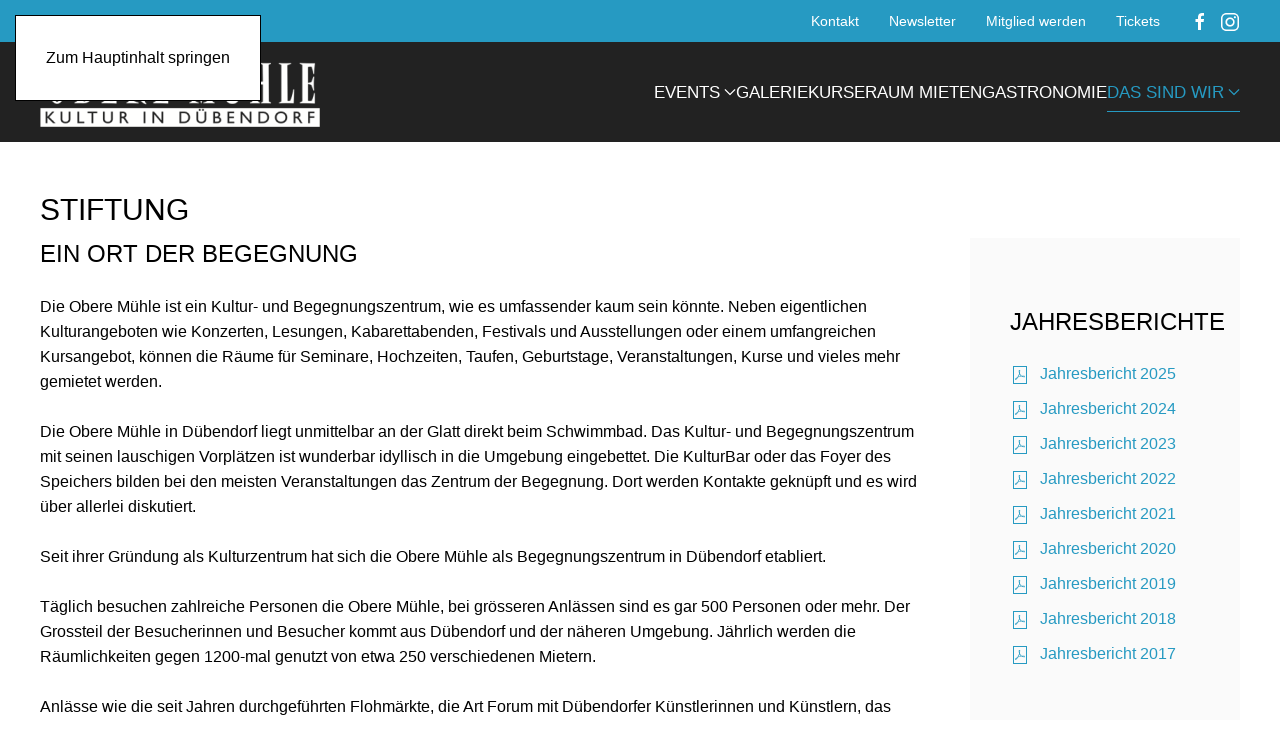

--- FILE ---
content_type: text/html; charset=utf-8
request_url: https://oberemuehle.ch/das-sind-wir/stiftung
body_size: 9306
content:
<!DOCTYPE html>
<html lang="de-de" dir="ltr">
    <head>
        <meta name="viewport" content="width=device-width, initial-scale=1">
        <link rel="icon" href="/images/favicon.png" sizes="any">
                <link rel="apple-touch-icon" href="/images/apple-touch-icon.png">
        <meta charset="utf-8">
	<meta name="author" content="Webuniverse">
	<meta name="description" content="Die Obere Mühle ist ein Kultur- und Begegnungszentrum. Neben eigentlichen Kulturangeboten wie Konzerten, Lesungen, Kabarettabenden und Ausstellungen oder einem umfangreichen Kursangebot.">
	<meta name="generator" content="Joomla! - Open Source Content Management">
	<title>Die Obere Mühle ist ein Kultur- und Begegnungszentrum</title>
<link href="/media/vendor/joomla-custom-elements/css/joomla-alert.min.css?0.4.1" rel="stylesheet">
	<link href="/media/system/css/joomla-fontawesome.min.css?4.5.32" rel="preload" as="style" onload="this.onload=null;this.rel='stylesheet'">
	<link href="/templates/yootheme_universe/css/theme.9.css?1764946806" rel="stylesheet">
	<link href="/templates/yootheme_universe/css/custom.css?4.5.32" rel="stylesheet">
	<link href="https://oberemuehle.ch/plugins/system/djflipbookyootheme/yootheme/modules/flipbook/assets/css/dflip.min.css" rel="stylesheet">
	<link href="https://oberemuehle.ch/plugins/system/djflipbookyootheme/yootheme/modules/flipbook/assets/css/themify-icons.min.css" rel="stylesheet">
<script src="/media/vendor/jquery/js/jquery.min.js?3.7.1"></script>
	<script src="/media/legacy/js/jquery-noconflict.min.js?504da4"></script>
	<script type="application/json" class="joomla-script-options new">{"joomla.jtext":{"PLG_SYSTEM_DJFLIPBOOK_TOGGLESOUND":"\"Ton ein-\/ausschalten\",","PLG_SYSTEM_DJFLIPBOOK_TOGGLETHUMBNAILS":"\"Miniaturen umschalten\",","PLG_SYSTEM_DJFLIPBOOK_TOGGLEOUTLINE":"\"Umriss\/Lesezeichen umschalten\",","PLG_SYSTEM_DJFLIPBOOK_PREVIOUSPAGE":"\"Vorherige Seite\",","PLG_SYSTEM_DJFLIPBOOK_NEXTPAGE":"\"Nächste Seite\",","PLG_SYSTEM_DJFLIPBOOK_TOGGLEFULLSCREEN":"\"Vollbild umschalten\",","PLG_SYSTEM_DJFLIPBOOK_ZOOMIN":"\"Vergrößern\",","PLG_SYSTEM_DJFLIPBOOK_ZOOMOUT":"\"Verkleinern\",","PLG_SYSTEM_DJFLIPBOOK_TOGGLEHELP":"\"Hilfe umschalten\",","PLG_SYSTEM_DJFLIPBOOK_SINGLEPAGEMODE":"\"Einzelne Seite\",","PLG_SYSTEM_DJFLIPBOOK_DOUBLEPAGEMODE":"\"Doppelseite\",","PLG_SYSTEM_DJFLIPBOOK_DOWNLOADPDFFILE":"\"PDF-Datei herunterladen\",","PLG_SYSTEM_DJFLIPBOOK_GOTOFIRSTPAGE":"\"Zur ersten Seite gehen\",","PLG_SYSTEM_DJFLIPBOOK_GOTOLASTPAGE":"\"Zur letzten Seite gehen\",","PLG_SYSTEM_DJFLIPBOOK_PLAY":"\"Automatische Wiedergabe starten\",","PLG_SYSTEM_DJFLIPBOOK_PAUSE":"\"Automatische Wiedergabe pausieren\",","PLG_SYSTEM_DJFLIPBOOK_SHARE":"\"Teilen\",","PLG_SYSTEM_DJFLIPBOOK_MAILSUBJECT":"\"Ich wollte, dass du dieses FlipBook siehst\",","PLG_SYSTEM_DJFLIPBOOK_MAILBODY":"\"Schau dir diese Seite an {{url}}\",","PLG_SYSTEM_DJFLIPBOOK_LOADING":"Wird geladen","ERROR":"Fehler","MESSAGE":"Nachricht","NOTICE":"Hinweis","WARNING":"Warnung","JCLOSE":"Schließen","JOK":"OK","JOPEN":"Öffnen"},"system.paths":{"root":"","rootFull":"https:\/\/oberemuehle.ch\/","base":"","baseFull":"https:\/\/oberemuehle.ch\/"},"csrf.token":"4ad2d54654fc607adeb869d3a6ae9d07"}</script>
	<script src="/media/system/js/core.min.js?a3d8f8"></script>
	<script src="/media/vendor/webcomponentsjs/js/webcomponents-bundle.min.js?2.8.0" nomodule defer></script>
	<script src="/media/system/js/joomla-hidden-mail.min.js?80d9c7" type="module"></script>
	<script src="/media/system/js/messages.min.js?9a4811" type="module"></script>
	<script src="/templates/yootheme/vendor/assets/uikit/dist/js/uikit.min.js?4.5.32"></script>
	<script src="/templates/yootheme/vendor/assets/uikit/dist/js/uikit-icons-district.min.js?4.5.32"></script>
	<script src="/templates/yootheme/js/theme.js?4.5.32"></script>
	<script src="/plugins/system/djflipbookyootheme/yootheme/modules/flipbook/assets/js/dflip.min.js?4.5.32" defer></script>
	<script>(function(w,d,s,l,i){w[l]=w[l]||[];w[l].push({'gtm.start':
new Date().getTime(),event:'gtm.js'});var f=d.getElementsByTagName(s)[0],
j=d.createElement(s),dl=l!='dataLayer'?'&l='+l:'';j.async=true;j.src=
'https://www.googletagmanager.com/gtm.js?id='+i+dl;f.parentNode.insertBefore(j,f);
})(window,document,'script','dataLayer','DC-11077290');</script>
	<script type="application/ld+json">{"@context":"https://schema.org","@graph":[{"@type":"Organization","@id":"https://oberemuehle.ch/#/schema/Organization/base","name":"Obere Mühle | Kultur in Dübendorf","url":"https://oberemuehle.ch/"},{"@type":"WebSite","@id":"https://oberemuehle.ch/#/schema/WebSite/base","url":"https://oberemuehle.ch/","name":"Obere Mühle | Kultur in Dübendorf","publisher":{"@id":"https://oberemuehle.ch/#/schema/Organization/base"}},{"@type":"WebPage","@id":"https://oberemuehle.ch/#/schema/WebPage/base","url":"https://oberemuehle.ch/das-sind-wir/stiftung","name":"Die Obere Mühle ist ein Kultur- und Begegnungszentrum","description":"Die Obere Mühle ist ein Kultur- und Begegnungszentrum. Neben eigentlichen Kulturangeboten wie Konzerten, Lesungen, Kabarettabenden und Ausstellungen oder einem umfangreichen Kursangebot.","isPartOf":{"@id":"https://oberemuehle.ch/#/schema/WebSite/base"},"about":{"@id":"https://oberemuehle.ch/#/schema/Organization/base"},"inLanguage":"de-DE"},{"@type":"Article","@id":"https://oberemuehle.ch/#/schema/com_content/article/12","name":"Stiftung","headline":"Stiftung","inLanguage":"de-DE","isPartOf":{"@id":"https://oberemuehle.ch/#/schema/WebPage/base"}}]}</script>
	<script>window.yootheme ||= {}; var $theme = yootheme.theme = {"i18n":{"close":{"label":"Schlie\u00dfen"},"totop":{"label":"Zur\u00fcck nach oben"},"marker":{"label":"\u00d6ffnen"},"navbarToggleIcon":{"label":"Men\u00fc \u00f6ffnen"},"paginationPrevious":{"label":"Vorherige Seite"},"paginationNext":{"label":"N\u00e4chste Seite"},"searchIcon":{"toggle":"Suche \u00f6ffnen","submit":"Suche ausf\u00fchren"},"slider":{"next":"N\u00e4chste Folie","previous":"Vorherige Folie","slideX":"Folie %s","slideLabel":"%s von %s"},"slideshow":{"next":"N\u00e4chste Folie","previous":"Vorherige Folie","slideX":"Folie %s","slideLabel":"%s von %s"},"lightboxPanel":{"next":"N\u00e4chste Folie","previous":"Vorherige Folie","slideLabel":"%s von %s","close":"Schlie\u00dfen"}}};</script>

    </head>
    <body class=""><!-- Google Tag Manager (noscript) -->
<noscript><iframe src="https://www.googletagmanager.com/ns.html?id=DC-11077290"
height="0" width="0" style="display:none;visibility:hidden"></iframe></noscript>
<!-- End Google Tag Manager (noscript) -->


        <div class="uk-hidden-visually uk-notification uk-notification-top-left uk-width-auto">
            <div class="uk-notification-message">
                <a href="#tm-main" class="uk-link-reset">Zum Hauptinhalt springen</a>
            </div>
        </div>

        
        
        <div class="tm-page">

                        


<header class="tm-header-mobile uk-hidden@m">


        <div uk-sticky cls-active="uk-navbar-sticky" sel-target=".uk-navbar-container">
    
        <div class="uk-navbar-container">

            <div class="uk-container uk-container-expand">
                <nav class="uk-navbar" uk-navbar="{&quot;align&quot;:&quot;left&quot;,&quot;container&quot;:&quot;.tm-header-mobile &gt; [uk-sticky]&quot;,&quot;boundary&quot;:&quot;.tm-header-mobile .uk-navbar-container&quot;}">

                    
                                        <div class="uk-navbar-center">

                                                    <a href="https://oberemuehle.ch/" aria-label="Zurück zur Startseite" class="uk-logo uk-navbar-item">
    <img alt="Obere Mühle, Kultur in Dübendorf" loading="eager" src="/templates/yootheme/cache/94/obere-muehle_logo-94c91855.png" srcset="/templates/yootheme/cache/94/obere-muehle_logo-94c91855.png 200w, /templates/yootheme/cache/98/obere-muehle_logo-983bb1b9.png 399w, /templates/yootheme/cache/4b/obere-muehle_logo-4bb0a6c2.png 400w" sizes="(min-width: 200px) 200px" width="200" height="50"></a>
                        
                        
                    </div>
                    
                                        <div class="uk-navbar-right">

                        
                                                    <a uk-toggle href="#tm-dialog-mobile" class="uk-navbar-toggle">

        
        <div uk-navbar-toggle-icon></div>

        
    </a>
                        
                    </div>
                    
                </nav>
            </div>

        </div>

        </div>
    



    
        <div id="tm-dialog-mobile" class="uk-modal uk-modal-full" uk-modal>
        <div class="uk-modal-dialog uk-flex">

                        <button class="uk-modal-close-full uk-close-large" type="button" uk-close uk-toggle="cls: uk-modal-close-full uk-close-large uk-modal-close-default; mode: media; media: @s"></button>
            
            <div class="uk-modal-body uk-padding-large uk-margin-auto uk-flex uk-flex-column uk-box-sizing-content uk-width-auto@s" uk-height-viewport uk-toggle="{&quot;cls&quot;:&quot;uk-padding-large&quot;,&quot;mode&quot;:&quot;media&quot;,&quot;media&quot;:&quot;@s&quot;}">

                                <div class="uk-margin-auto-vertical">
                    
<div class="uk-grid uk-child-width-1-1" uk-grid>    <div>
<div class="uk-panel" id="module-menu-dialog-mobile">

    
    
<ul class="uk-nav uk-nav-primary uk-nav-">
    
	<li class="item-107 uk-parent"><a href="/events">Events</a>
	<ul class="uk-nav-sub">

		<li class="item-319"><a href="/events/kleinkunst-festival">16. Kleinkunst-Festival Chrüz &amp; Quär</a></li>
		<li class="item-996"><a href="/events/ausstellungen-vernissagen">Ausstellungen / Vernissagen</a></li>
		<li class="item-291"><a href="/events/comedy-kabarett">Comedy &amp; Kabarett</a></li>
		<li class="item-1198"><a href="/events/gwunderland">Gwunderland</a></li>
		<li class="item-289"><a href="/events/kinderveranstaltungen">Kinderveranstaltungen</a></li>
		<li class="item-174"><a href="/events/konzerte">Konzerte</a></li>
		<li class="item-292"><a href="/events/lesungen">Lesungen</a></li>
		<li class="item-290"><a href="/events/markt">Märkte</a></li>
		<li class="item-1016"><a href="/events/noches-ole">Noches Olé</a></li>
		<li class="item-997"><a href="/events/servus-griass-di">Servus, griaß di! </a></li>
		<li class="item-1050"><a href="/events/sonstiges">Sonstiges</a></li>
		<li class="item-257"><a href="/events/theater-buehne">Theater &amp; Bühne</a></li></ul></li>
	<li class="item-475"><a href="/galerie">Galerie</a></li>
	<li class="item-109"><a href="/kurse">Kurse</a></li>
	<li class="item-843"><a href="/raum-mieten">Raum mieten</a></li>
	<li class="item-111"><a href="https://www.dns-gastro.ch/" target="_blank">Gastronomie</a></li>
	<li class="item-112 uk-active uk-parent"><a href="/das-sind-wir">Das sind wir</a>
	<ul class="uk-nav-sub">

		<li class="item-118"><a href="/das-sind-wir">Team</a></li>
		<li class="item-113"><a href="/das-sind-wir/geschichte">Geschichte</a></li>
		<li class="item-122"><a href="/das-sind-wir/sponsoren-partner">Sponsoren &amp; Partner</a></li>
		<li class="item-998"><a href="/das-sind-wir/fotogalerie">Fotogalerie</a></li>
		<li class="item-119 uk-active"><a href="/das-sind-wir/stiftung">Stiftung</a></li>
		<li class="item-120"><a href="/das-sind-wir/verein-stifoe">Verein (StiFö)</a></li>
		<li class="item-121"><a href="/das-sind-wir/medien">Medien</a></li>
		<li class="item-999"><a href="/das-sind-wir/tutorials">Tutorials</a></li></ul></li></ul>

</div>
</div>    <div>
<div class="uk-panel" id="module-111">

    
    
<ul class="uk-nav uk-nav-default">
    
	<li class="item-115"><a href="/kontakt" class="heart">Kontakt</a></li>
	<li class="item-116"><a href="/newsletter/frontusers/profile">Newsletter</a></li>
	<li class="item-117"><a href="/mitglied-werden">Mitglied werden</a></li>
	<li class="item-114"><a href="https://eventfrog.ch/de/events.html?searchTerm=%22obere+m%C3%BChle%22" target="_blank">Tickets</a></li></ul>

</div>
</div>    <div>
<div class="uk-panel" id="module-tm-4">

    
    <ul class="uk-grid uk-flex-inline uk-flex-middle uk-flex-nowrap uk-grid-small">                    <li><a href="https://www.facebook.com/ObereMuehleDuebendorf/" class="uk-preserve-width uk-icon-button" rel="noreferrer" target="_blank"><span uk-icon="icon: facebook;"></span></a></li>
                    <li><a href="https://www.instagram.com/oberemuehle/" class="uk-preserve-width uk-icon-button" rel="noreferrer" target="_blank"><span uk-icon="icon: instagram;"></span></a></li>
            </ul>
</div>
</div></div>
                </div>
                
                
            </div>

        </div>
    </div>
    
    

</header>


<div class="tm-toolbar tm-toolbar-default uk-visible@m">
    <div class="uk-container uk-flex uk-flex-middle">

        
                <div class="uk-margin-auto-left">
            <div class="uk-grid-medium uk-child-width-auto uk-flex-middle" uk-grid="margin: uk-margin-small-top">
                <div>
<div class="uk-panel" id="module-1">

    
    
<ul class="uk-subnav" uk-dropnav="{&quot;boundary&quot;:&quot;false&quot;,&quot;container&quot;:&quot;body&quot;}">
    
	<li class="item-115"><a href="/kontakt" class="heart">Kontakt</a></li>
	<li class="item-116"><a href="/newsletter/frontusers/profile">Newsletter</a></li>
	<li class="item-117"><a href="/mitglied-werden">Mitglied werden</a></li>
	<li class="item-114"><a href="https://eventfrog.ch/de/events.html?searchTerm=%22obere+m%C3%BChle%22" target="_blank">Tickets</a></li></ul>

</div>
</div><div>
<div class="uk-panel" id="module-tm-3">

    
    <ul class="uk-grid uk-flex-inline uk-flex-middle uk-flex-nowrap uk-grid-small">                    <li><a href="https://www.facebook.com/ObereMuehleDuebendorf/" class="uk-preserve-width uk-icon-link" rel="noreferrer" target="_blank"><span uk-icon="icon: facebook;"></span></a></li>
                    <li><a href="https://www.instagram.com/oberemuehle/" class="uk-preserve-width uk-icon-link" rel="noreferrer" target="_blank"><span uk-icon="icon: instagram;"></span></a></li>
            </ul>
</div>
</div>
            </div>
        </div>
        
    </div>
</div>

<header class="tm-header uk-visible@m">



        <div uk-sticky media="@m" cls-active="uk-navbar-sticky" sel-target=".uk-navbar-container">
    
        <div class="uk-navbar-container">

            <div class="uk-container">
                <nav class="uk-navbar" uk-navbar="{&quot;align&quot;:&quot;left&quot;,&quot;container&quot;:&quot;.tm-header &gt; [uk-sticky]&quot;,&quot;boundary&quot;:&quot;.tm-header .uk-navbar-container&quot;}">

                                        <div class="uk-navbar-left ">

                                                    <a href="https://oberemuehle.ch/" aria-label="Zurück zur Startseite" class="uk-logo uk-navbar-item">
    <img alt="Obere Mühle, Kultur in Dübendorf" loading="eager" src="/templates/yootheme/cache/75/obere-muehle_logo-75a7dcf8.png" srcset="/templates/yootheme/cache/75/obere-muehle_logo-75a7dcf8.png 280w, /templates/yootheme/cache/98/obere-muehle_logo-983bb1b9.png 399w, /templates/yootheme/cache/4b/obere-muehle_logo-4bb0a6c2.png 400w" sizes="(min-width: 280px) 280px" width="280" height="70"></a>
                        
                        
                        
                    </div>
                    
                    
                                        <div class="uk-navbar-right">

                                                    
<ul class="uk-navbar-nav">
    
	<li class="item-107 uk-parent"><a href="/events">Events <span uk-navbar-parent-icon></span></a>
	<div class="uk-drop uk-navbar-dropdown"><div><ul class="uk-nav uk-navbar-dropdown-nav">

		<li class="item-319"><a href="/events/kleinkunst-festival">16. Kleinkunst-Festival Chrüz &amp; Quär</a></li>
		<li class="item-996"><a href="/events/ausstellungen-vernissagen">Ausstellungen / Vernissagen</a></li>
		<li class="item-291"><a href="/events/comedy-kabarett">Comedy &amp; Kabarett</a></li>
		<li class="item-1198"><a href="/events/gwunderland">Gwunderland</a></li>
		<li class="item-289"><a href="/events/kinderveranstaltungen">Kinderveranstaltungen</a></li>
		<li class="item-174"><a href="/events/konzerte">Konzerte</a></li>
		<li class="item-292"><a href="/events/lesungen">Lesungen</a></li>
		<li class="item-290"><a href="/events/markt">Märkte</a></li>
		<li class="item-1016"><a href="/events/noches-ole">Noches Olé</a></li>
		<li class="item-997"><a href="/events/servus-griass-di">Servus, griaß di! </a></li>
		<li class="item-1050"><a href="/events/sonstiges">Sonstiges</a></li>
		<li class="item-257"><a href="/events/theater-buehne">Theater &amp; Bühne</a></li></ul></div></div></li>
	<li class="item-475"><a href="/galerie">Galerie</a></li>
	<li class="item-109"><a href="/kurse">Kurse</a></li>
	<li class="item-843"><a href="/raum-mieten">Raum mieten</a></li>
	<li class="item-111"><a href="https://www.dns-gastro.ch/" target="_blank">Gastronomie</a></li>
	<li class="item-112 uk-active uk-parent"><a href="/das-sind-wir">Das sind wir <span uk-navbar-parent-icon></span></a>
	<div class="uk-drop uk-navbar-dropdown"><div><ul class="uk-nav uk-navbar-dropdown-nav">

		<li class="item-118"><a href="/das-sind-wir">Team</a></li>
		<li class="item-113"><a href="/das-sind-wir/geschichte">Geschichte</a></li>
		<li class="item-122"><a href="/das-sind-wir/sponsoren-partner">Sponsoren &amp; Partner</a></li>
		<li class="item-998"><a href="/das-sind-wir/fotogalerie">Fotogalerie</a></li>
		<li class="item-119 uk-active"><a href="/das-sind-wir/stiftung">Stiftung</a></li>
		<li class="item-120"><a href="/das-sind-wir/verein-stifoe">Verein (StiFö)</a></li>
		<li class="item-121"><a href="/das-sind-wir/medien">Medien</a></li>
		<li class="item-999"><a href="/das-sind-wir/tutorials">Tutorials</a></li></ul></div></div></li></ul>

                        
                                                    
                        
                    </div>
                    
                </nav>
            </div>

        </div>

        </div>
    







</header>

            
            

            <main id="tm-main" >

                
                <div id="system-message-container" aria-live="polite"></div>

                <!-- Builder #page -->
<div class="uk-section-default uk-section">
    
        
        
        
            
                                <div class="uk-container uk-container-large">                
                    <div class="uk-grid tm-grid-expand uk-child-width-1-1 uk-grid-margin">
<div class="uk-width-1-1@m">
    
        
            
            
            
                
                    
<h1>        Stiftung    </h1>
                
            
        
    
</div></div><div class="uk-grid tm-grid-expand uk-margin-small" uk-grid>
<div class="uk-width-3-4@m">
    
        
            
            
            
                
                    <div class="uk-panel uk-margin"><h2>Ein Ort der Begegnung</h2>
<p class="p1"><span class="s1">Die Obere Mühle ist ein Kultur- und Begegnungszentrum, wie es umfassender kaum sein könnte. Neben eigentlichen Kulturangeboten wie Konzerten, Lesungen, Kabarettabenden, Festivals und Ausstellungen oder einem umfangreichen Kursangebot, können die Räume für Seminare, Hochzeiten, Taufen, Geburtstage, Veranstaltungen, Kurse und vieles mehr gemietet werden.</span><span class="s2"><br /><br /></span><span class="s1">Die Obere Mühle in Dübendorf liegt unmittelbar an der Glatt direkt beim Schwimmbad. Das Kultur- und Begegnungszentrum mit seinen lauschigen Vorplätzen ist wunderbar idyllisch in die Umgebung eingebettet. Die KulturBar oder das Foyer des Speichers bilden bei den meisten Veranstaltungen das Zentrum der Begegnung. Dort werden Kontakte geknüpft und es wird über allerlei diskutiert. </span><span class="s2"><br /><br /></span><span class="s1">Seit ihrer Gründung als Kulturzentrum hat sich die Obere Mühle als Begegnungszentrum in Dübendorf etabliert. </span><span class="s2"><br /><br /></span><span class="s1">Täglich besuchen zahlreiche Personen die Obere Mühle, bei grösseren Anlässen sind es gar 500 Personen oder mehr. Der Grossteil der Besucherinnen und Besucher kommt aus Dübendorf und der näheren Umgebung. Jährlich werden die Räumlichkeiten gegen </span><span class="s3">1200-mal </span><span class="s1">genutzt von etwa </span><span class="s3">250 </span><span class="s1">verschiedenen Mietern. </span><span class="s2"><br /><br /></span><span class="s1">Anlässe wie die seit Jahren durchgeführten Flohmärkte, die Art Forum mit Dübendorfer Künstlerinnen und Künstlern, das Kleinkunst-Festival Chrüz &amp; Quär, das spanische Festival Noches Olé, das österreichische Format „Servus, Griass Di“, die Dreikönigsfeier, die Kunsthandwerk-Ausstellung, die Jazztage, der Räbeliechtliumzug, der Neuzuzügeranlass oder die Vernissage des Heimatbuches, aber auch die neueren Formate, wie das Gwunderland oder das Chäferfäscht zeigen das breite Spektrum der Oberen Mühle. Dazu kommen viele weitere Veranstaltungen, die von der Oberen Mühle oder Drittpersonen durchgeführt werden, sowie diverse Kurse von verschiedenen Anbietern. </span><span class="s2"><br /><br /></span><span class="s1">Die Obere Mühle wird von einem kleinen </span><span class="s3">Mitarbeiter:innen-<a href="/das-sind-wir" target="_self"><span class="s2">Team</span></a></span><span class="s1">, Aushilfen, Praktikanten und Auszubildenden geführt. </span><span class="s2"><br /><br /></span><span class="s1">Der Stiftungsrat ist das verantwortliche Gremium für die Obere Mühle sowie dessen strukturelle Ausrichtung und vertritt die Stiftung gegen aussen. Er setzt sich aus sieben Mitgliedern zusammen. Die Stadt Dübendorf stellt der Stiftung die Liegenschaft und einen jährlich wiederkehrenden Betriebsbeitrag zur Verfügung.</span><span class="s2"><br /><br /></span><span class="s1">Die Mitglieder des <a href="/das-sind-wir/verein-stifoe" target="_self"><span class="s4">Stiftungsförderungsverein</span></a>, kurzum StiFö genannt, setzen sich für ein aktives Kulturprogramm ein. Die Vereinsmitglieder unterstützen das Zentrum ideell, finanziell oder durch ihr persönliches Engagement. Der Verein wird von einem fünfköpfigen Vorstand geleitet.</span><span class="s2"><br /><br /></span><span class="s1">Das Zentrum ist auf eine Unterstützung durch Spenden, Sponsoring und die freiwillige Mithilfe angewiesen, um ein attraktives Angebot aufrecht zu halten.</span></p></div>
                
            
        
    
</div>
<div class="uk-grid-item-match uk-width-1-4@m">
        <div class="uk-tile-muted uk-tile">    
        
            
            
            
                
                    
<h3>        Jahresberichte    </h3>
<ul class="uk-list">
    
    
                <li class="el-item">            
        <a href="/images/stiftung/jahresberichte/Obere_Muehle_2025_Jahresbericht.pdf" target="_blank" class="uk-link-toggle">    
        <div class="uk-grid uk-grid-small uk-child-width-expand uk-flex-nowrap uk-flex-middle">            <div class="uk-width-auto uk-link"><span class="el-image" uk-icon="icon: file-pdf;"></span></div>            <div>
                <div class="el-content uk-panel"><span class="uk-link uk-margin-remove-last-child"><div>Jahresbericht 2025</div></span></div>            </div>
        </div>
        </a>    
        </li>                <li class="el-item">            
        <a href="/images/stiftung/jahresberichte/Jahresbericht_2024.pdf" target="_blank" class="uk-link-toggle">    
        <div class="uk-grid uk-grid-small uk-child-width-expand uk-flex-nowrap uk-flex-middle">            <div class="uk-width-auto uk-link"><span class="el-image" uk-icon="icon: file-pdf;"></span></div>            <div>
                <div class="el-content uk-panel"><span class="uk-link uk-margin-remove-last-child"><div>Jahresbericht 2024</div></span></div>            </div>
        </div>
        </a>    
        </li>                <li class="el-item">            
        <a href="/images/stiftung/jahresberichte/Jahresbericht_2023.pdf" target="_blank" class="uk-link-toggle">    
        <div class="uk-grid uk-grid-small uk-child-width-expand uk-flex-nowrap uk-flex-middle">            <div class="uk-width-auto uk-link"><span class="el-image" uk-icon="icon: file-pdf;"></span></div>            <div>
                <div class="el-content uk-panel"><span class="uk-link uk-margin-remove-last-child"><div>Jahresbericht 2023</div></span></div>            </div>
        </div>
        </a>    
        </li>                <li class="el-item">            
        <a href="/images/stiftung/jahresberichte/Jahresbericht_2022_Endfassung_web.pdf" target="_blank" class="uk-link-toggle">    
        <div class="uk-grid uk-grid-small uk-child-width-expand uk-flex-nowrap uk-flex-middle">            <div class="uk-width-auto uk-link"><span class="el-image" uk-icon="icon: file-pdf;"></span></div>            <div>
                <div class="el-content uk-panel"><span class="uk-link uk-margin-remove-last-child"><div>Jahresbericht 2022</div></span></div>            </div>
        </div>
        </a>    
        </li>                <li class="el-item">            
        <a href="/images/stiftung/jahresberichte/Jahresbericht_2021_Endfassung.pdf" target="_blank" class="uk-link-toggle">    
        <div class="uk-grid uk-grid-small uk-child-width-expand uk-flex-nowrap uk-flex-middle">            <div class="uk-width-auto uk-link"><span class="el-image" uk-icon="icon: file-pdf;"></span></div>            <div>
                <div class="el-content uk-panel"><span class="uk-link uk-margin-remove-last-child"><div>Jahresbericht 2021</div></span></div>            </div>
        </div>
        </a>    
        </li>                <li class="el-item">            
        <a href="/images/stiftung/jahresberichte/Jahresbericht_Obere_Muhle_2020_Stiftungsrat_2021_03_31.pdf" target="_blank" class="uk-link-toggle">    
        <div class="uk-grid uk-grid-small uk-child-width-expand uk-flex-nowrap uk-flex-middle">            <div class="uk-width-auto uk-link"><span class="el-image" uk-icon="icon: file-pdf;"></span></div>            <div>
                <div class="el-content uk-panel"><span class="uk-link uk-margin-remove-last-child"><div>Jahresbericht 2020</div></span></div>            </div>
        </div>
        </a>    
        </li>                <li class="el-item">            
        <a href="/images/stiftung/jahresberichte/Jahresbericht_2019_rh.pdf" target="_blank" class="uk-link-toggle">    
        <div class="uk-grid uk-grid-small uk-child-width-expand uk-flex-nowrap uk-flex-middle">            <div class="uk-width-auto uk-link"><span class="el-image" uk-icon="icon: file-pdf;"></span></div>            <div>
                <div class="el-content uk-panel"><span class="uk-link uk-margin-remove-last-child"><div>Jahresbericht 2019</div></span></div>            </div>
        </div>
        </a>    
        </li>                <li class="el-item">            
        <a href="/images/stiftung/jahresberichte/Jahresbericht_Obere_Muhle_2018.pdf" target="_blank" class="uk-link-toggle">    
        <div class="uk-grid uk-grid-small uk-child-width-expand uk-flex-nowrap uk-flex-middle">            <div class="uk-width-auto uk-link"><span class="el-image" uk-icon="icon: file-pdf;"></span></div>            <div>
                <div class="el-content uk-panel"><span class="uk-link uk-margin-remove-last-child">Jahresbericht 2018</span></div>            </div>
        </div>
        </a>    
        </li>                <li class="el-item">            
        <a href="/images/stiftung/jahresberichte/Jahresbericht_2017.pdf" target="_blank" class="uk-link-toggle">    
        <div class="uk-grid uk-grid-small uk-child-width-expand uk-flex-nowrap uk-flex-middle">            <div class="uk-width-auto uk-link"><span class="el-image" uk-icon="icon: file-pdf;"></span></div>            <div>
                <div class="el-content uk-panel"><span class="uk-link uk-margin-remove-last-child"><p>Jahresbericht 2017</p></span></div>            </div>
        </div>
        </a>    
        </li>        
    
    
</ul>
                
            
        
        </div>    
</div></div>
                                </div>                
            
        
    
</div>
<div class="uk-section-default uk-section">
    
        
        
        
            
                                <div class="uk-container uk-container-large">                
                    <div class="uk-grid tm-grid-expand uk-child-width-1-1 uk-grid-margin">
<div class="uk-width-1-1@m">
    
        
            
            
            
                
                    
<h3 class="uk-heading-line uk-text-center">        <span>Stiftungsrat</span>
    </h3>
<div class="uk-margin">
    
        <div class="uk-grid uk-child-width-1-2 uk-child-width-1-4@m uk-child-width-1-5@l uk-grid-match" uk-grid>                <div>
<div class="el-item uk-card uk-card-primary uk-card-small">
    
        
            
                
            
            
                                <div class="uk-card-media-top">

    
                <img src="/templates/yootheme/cache/62/Andrea-Kennel-62a25119.jpeg" srcset="/templates/yootheme/cache/29/Andrea-Kennel-29abc019.jpeg 768w, /templates/yootheme/cache/62/Andrea-Kennel-62a25119.jpeg 800w" sizes="(min-width: 800px) 800px" width="800" height="800" alt="Präsidentin / Geschäftsführerin" loading="lazy" class="el-image">        
        
    
</div>                
                                <div class="uk-card-body uk-margin-remove-first-child">                
                    

        
                <h4 class="el-title uk-h5 uk-margin-top uk-margin-remove-bottom">                        Andrea Kennel                    </h4>        
                <div class="el-meta uk-text-meta uk-margin-top">Präsidentin / Geschäftsführerin</div>        
    
        
        
                <div class="el-content uk-panel uk-margin-top"><p>Wallisellenstrasse 26a<br />8600 Dübendorf</p></div>        
        
                <div class="uk-margin-top"><joomla-hidden-mail  is-link="1" is-email="0" first="YW5kcmVh" last="aW5mb2tlbm5lbC5jaA==" text="RS1NYWls" base=""  class="el-link">Diese E-Mail-Adresse ist vor Spambots geschützt! Zur Anzeige muss JavaScript eingeschaltet sein.</joomla-hidden-mail></div>        

                                </div>                
                
            
        
    
</div></div>
                <div>
<div class="el-item uk-card uk-card-primary uk-card-small">
    
        
            
                
            
            
                                <div class="uk-card-media-top">

    
                <img src="/templates/yootheme/cache/b9/Andre-Ingold-b99e22f1.jpeg" srcset="/templates/yootheme/cache/56/Andre-Ingold-56ef5e21.jpeg 768w, /templates/yootheme/cache/b9/Andre-Ingold-b99e22f1.jpeg 800w" sizes="(min-width: 800px) 800px" width="800" height="800" alt="Vizepräsident / Stadtpräsident" loading="lazy" class="el-image">        
        
    
</div>                
                                <div class="uk-card-body uk-margin-remove-first-child">                
                    

        
                <h4 class="el-title uk-h5 uk-margin-top uk-margin-remove-bottom">                        André Ingold                    </h4>        
                <div class="el-meta uk-text-meta uk-margin-top">Vizepräsident / Stadtpräsident</div>        
    
        
        
                <div class="el-content uk-panel uk-margin-top"><p>Adlerstrasse 1<br />8600 Dübendorf</p></div>        
        
                <div class="uk-margin-top"><joomla-hidden-mail  is-link="1" is-email="0" first="YW5kcmUuaW5nb2xk" last="ZHVlYmVuZG9yZi5jaA==" text="RS1NYWls" base=""  class="el-link">Diese E-Mail-Adresse ist vor Spambots geschützt! Zur Anzeige muss JavaScript eingeschaltet sein.</joomla-hidden-mail></div>        

                                </div>                
                
            
        
    
</div></div>
                <div>
<div class="el-item uk-card uk-card-primary uk-card-small">
    
        
            
                
            
            
                                <div class="uk-card-media-top">

    
                <img src="/templates/yootheme/cache/19/Alexandra-Freuler-192c78cc.jpeg" srcset="/templates/yootheme/cache/f2/Alexandra-Freuler-f2ab4649.jpeg 768w, /templates/yootheme/cache/19/Alexandra-Freuler-192c78cc.jpeg 800w" sizes="(min-width: 800px) 800px" width="800" height="800" alt="Präsidentin StiFö" loading="lazy" class="el-image">        
        
    
</div>                
                                <div class="uk-card-body uk-margin-remove-first-child">                
                    

        
                <h4 class="el-title uk-h5 uk-margin-top uk-margin-remove-bottom">                        Alexandra Freuler                    </h4>        
                <div class="el-meta uk-text-meta uk-margin-top">Präsidentin StiFö</div>        
    
        
        
                <div class="el-content uk-panel uk-margin-top"><p>Weiermattstrasse 3<br />4643 Obergösgen</p></div>        
        
                <div class="uk-margin-top"><joomla-hidden-mail  is-link="1" is-email="0" first="YWZyZXVsZXI=" last="dnR4LmNo" text="RS1NYWls" base=""  class="el-link">Diese E-Mail-Adresse ist vor Spambots geschützt! Zur Anzeige muss JavaScript eingeschaltet sein.</joomla-hidden-mail></div>        

                                </div>                
                
            
        
    
</div></div>
                <div>
<div class="el-item uk-card uk-card-primary uk-card-small">
    
        
            
                
            
            
                                <div class="uk-card-media-top">

    
                <img src="/templates/yootheme/cache/2a/Babs%20Stehli%201%203-2a1065a8.jpeg" srcset="/templates/yootheme/cache/fc/Babs%20Stehli%201%203-fcf969b4.jpeg 768w, /templates/yootheme/cache/2a/Babs%20Stehli%201%203-2a1065a8.jpeg 876w" sizes="(min-width: 876px) 876px" width="876" height="876" alt="Schauspielerin, Stiftungsrätin, Komikerin, Inhaberin kultagentur" loading="lazy" class="el-image">        
        
    
</div>                
                                <div class="uk-card-body uk-margin-remove-first-child">                
                    

        
                <h4 class="el-title uk-h5 uk-margin-top uk-margin-remove-bottom">                        Barbara Stehli                    </h4>        
                <div class="el-meta uk-text-meta uk-margin-top">Künstlerin und Inhaberin KULTagentUR</div>        
    
        
        
                <div class="el-content uk-panel uk-margin-top"><p>Itziker Dorfstrasse 37<br />8627 Grüningen</p></div>        
        
                <div class="uk-margin-top"><joomla-hidden-mail  is-link="1" is-email="0" first="YmFicw==" last="YmFyYmFyYXN0ZWhsaS5jaA==" text="RS1NYWls" base=""  class="el-link">Diese E-Mail-Adresse ist vor Spambots geschützt! Zur Anzeige muss JavaScript eingeschaltet sein.</joomla-hidden-mail></div>        

                                </div>                
                
            
        
    
</div></div>
                <div>
<div class="el-item uk-card uk-card-primary uk-card-small">
    
        
            
                
            
            
                                <div class="uk-card-media-top">

    
                <img src="/templates/yootheme/cache/01/Cornelia-Schwarz-Nigg-0115e7fe.jpeg" srcset="/templates/yootheme/cache/77/Cornelia-Schwarz-Nigg-775915cd.jpeg 768w, /templates/yootheme/cache/01/Cornelia-Schwarz-Nigg-0115e7fe.jpeg 800w" sizes="(min-width: 800px) 800px" width="800" height="800" alt="Gemeinderätin" loading="lazy" class="el-image">        
        
    
</div>                
                                <div class="uk-card-body uk-margin-remove-first-child">                
                    

        
                <h4 class="el-title uk-h5 uk-margin-top uk-margin-remove-bottom">                        Cornelia Schwarz-Nigg                    </h4>        
                <div class="el-meta uk-text-meta uk-margin-top">Gemeinderätin</div>        
    
        
        
                <div class="el-content uk-panel uk-margin-top"><p>Alte Gfennstrasse 31<br />8600 Dübendorf</p></div>        
        
                <div class="uk-margin-top"><joomla-hidden-mail  is-link="1" is-email="0" first="Y29ybmVsaWEuc2Nod2Fyeg==" last="Ymx1ZW1haWwuY2g=" text="RS1NYWls" base=""  class="el-link">Diese E-Mail-Adresse ist vor Spambots geschützt! Zur Anzeige muss JavaScript eingeschaltet sein.</joomla-hidden-mail></div>        

                                </div>                
                
            
        
    
</div></div>
                <div>
<div class="el-item uk-card uk-card-primary uk-card-small">
    
        
            
                
            
            
                                <div class="uk-card-media-top">

    
                <img src="/templates/yootheme/cache/ef/Anita-Irniger-ef7d3ada.jpeg" srcset="/templates/yootheme/cache/c7/Anita-Irniger-c7efcb43.jpeg 768w, /templates/yootheme/cache/ef/Anita-Irniger-ef7d3ada.jpeg 800w" sizes="(min-width: 800px) 800px" width="800" height="800" alt="Inhaberin &quot;poschtilädeli&quot; Greifensee" loading="lazy" class="el-image">        
        
    
</div>                
                                <div class="uk-card-body uk-margin-remove-first-child">                
                    

        
                <h4 class="el-title uk-h5 uk-margin-top uk-margin-remove-bottom">                        Anita Irniger                    </h4>        
                <div class="el-meta uk-text-meta uk-margin-top">Organisationsteam Art Forum</div>        
    
        
        
                <div class="el-content uk-panel uk-margin-top"><p>Tumigerstrasse 94<br />8606 Greifensee</p></div>        
        
                <div class="uk-margin-top"><joomla-hidden-mail  is-link="1" is-email="0" first="YW5pdGEuaXJuaWdlcg==" last="Ymx1ZW1haWwuY2g=" text="RS1NYWls" base=""  class="el-link">Diese E-Mail-Adresse ist vor Spambots geschützt! Zur Anzeige muss JavaScript eingeschaltet sein.</joomla-hidden-mail></div>        

                                </div>                
                
            
        
    
</div></div>
                <div>
<div class="el-item uk-card uk-card-primary uk-card-small">
    
        
            
                
            
            
                                <div class="uk-card-media-top">

    
                <img src="/templates/yootheme/cache/e0/Daniela_Beltrame-e0b9c96f.jpeg" srcset="/templates/yootheme/cache/70/Daniela_Beltrame-700f5d64.jpeg 768w, /templates/yootheme/cache/74/Daniela_Beltrame-7493a514.jpeg 1024w, /templates/yootheme/cache/77/Daniela_Beltrame-770edf63.jpeg 1366w, /templates/yootheme/cache/43/Daniela_Beltrame-43b38cd2.jpeg 1600w, /templates/yootheme/cache/e3/Daniela_Beltrame-e304a3db.jpeg 1920w, /templates/yootheme/cache/e0/Daniela_Beltrame-e0b9c96f.jpeg 2081w" sizes="(min-width: 2081px) 2081px" width="2081" height="2081" alt="Stiftungsrat" loading="lazy" class="el-image">        
        
    
</div>                
                                <div class="uk-card-body uk-margin-remove-first-child">                
                    

        
                <h4 class="el-title uk-h5 uk-margin-top uk-margin-remove-bottom">                        Daniela Beltrame                    </h4>        
                <div class="el-meta uk-text-meta uk-margin-top">Organisationsteam Lesungen / Vertreterin StiFö</div>        
    
        
        
                <div class="el-content uk-panel uk-margin-top"><p>Seidenplatz 3<br />8304 Wallisellen</p></div>        
        
                <div class="uk-margin-top"><joomla-hidden-mail  is-link="1" is-email="0" first="YmVsdHJhbWU=" last="Z214LmNo" text="RS1NYWls" base=""  class="el-link">Diese E-Mail-Adresse ist vor Spambots geschützt! Zur Anzeige muss JavaScript eingeschaltet sein.</joomla-hidden-mail></div>        

                                </div>                
                
            
        
    
</div></div>
                </div>
    
</div>
                
            
        
    
</div></div>
                                </div>                
            
        
    
</div>

                
            </main>

            <div id="module-90" class="builder"><!-- Builder #module-90 -->
<div class="uk-section-default uk-section">
    
        
        
        
            
                                <div class="uk-container uk-container-large">                
                    <div class="uk-grid tm-grid-expand uk-child-width-1-1 uk-grid-margin">
<div class="uk-width-1-1@m">
    
        
            
            
            
                
                    
<h5 class="uk-heading-line uk-text-center">        <span>Unsere Partner</span>
    </h5>
<div class="uk-margin">
    
        <div class="uk-grid uk-child-width-1-2 uk-child-width-1-4@s uk-child-width-1-4@m uk-grid-column-large uk-grid-match" uk-grid>                <div>
<div class="el-item uk-panel uk-margin-remove-first-child">
    
        
            
                
            
            
                                <a href="http://www.duebendorf.ch" target="_blank">

    
                <img src="/templates/yootheme/cache/24/Logo_Stadt_Dubendorf_neu-2487c034.png" srcset="/templates/yootheme/cache/50/Logo_Stadt_Dubendorf_neu-50b6f5d1.png 768w, /templates/yootheme/cache/68/Logo_Stadt_Dubendorf_neu-687d6506.png 1024w, /templates/yootheme/cache/cf/Logo_Stadt_Dubendorf_neu-cf3d39c3.png 1366w, /templates/yootheme/cache/9c/Logo_Stadt_Dubendorf_neu-9c6aa853.png 1600w, /templates/yootheme/cache/5f/Logo_Stadt_Dubendorf_neu-5fe4e5d2.png 1920w, /templates/yootheme/cache/24/Logo_Stadt_Dubendorf_neu-2487c034.png 6600w" sizes="(min-width: 6600px) 6600px" width="6600" height="2000" alt="Stadt Duebendorf" loading="lazy" class="el-image">        
        
    
</a>                
                
                    

        
        
        
    
        
        
        
        
        

                
                
            
        
    
</div></div>
                <div>
<div class="el-item uk-panel uk-margin-remove-first-child">
    
        
            
                
            
            
                                <a href="https://kultur.zh.ch/internet/justiz_inneres/kultur/de/home.html" target="_blank">

    
                <img src="/templates/yootheme/cache/d3/Logo_Farbe1-d31454f7.jpeg" srcset="/templates/yootheme/cache/e5/Logo_Farbe1-e5e8681a.jpeg 768w, /templates/yootheme/cache/73/Logo_Farbe1-73640234.jpeg 1024w, /templates/yootheme/cache/fe/Logo_Farbe1-fed1cfdc.jpeg 1366w, /templates/yootheme/cache/0f/Logo_Farbe1-0f2db3b8.jpeg 1600w, /templates/yootheme/cache/2e/Logo_Farbe1-2ece719a.jpeg 1920w, /templates/yootheme/cache/d3/Logo_Farbe1-d31454f7.jpeg 2362w" sizes="(min-width: 2362px) 2362px" width="2362" height="741" alt="Kanton Zurich Fachstelle Kultur" loading="lazy" class="el-image">        
        
    
</a>                
                
                    

        
        
        
    
        
        
        
        
        

                
                
            
        
    
</div></div>
                <div>
<div class="el-item uk-panel uk-margin-remove-first-child">
    
        
            
                
            
            
                                <a href="https://www.migros-kulturprozent.ch/" target="_blank">

    
                <img src="/templates/yootheme/cache/31/Kulturprozent_4farbig_d-31c444b3.jpeg" srcset="/templates/yootheme/cache/5d/Kulturprozent_4farbig_d-5d849f88.jpeg 768w, /templates/yootheme/cache/47/Kulturprozent_4farbig_d-472b4796.jpeg 1024w, /templates/yootheme/cache/7e/Kulturprozent_4farbig_d-7eb169e6.jpeg 1366w, /templates/yootheme/cache/7b/Kulturprozent_4farbig_d-7b116c34.jpeg 1478w, /templates/yootheme/cache/31/Kulturprozent_4farbig_d-31c444b3.jpeg 1479w" sizes="(min-width: 1479px) 1479px" width="1479" height="341" alt="Migros Kulturprozent" loading="lazy" class="el-image">        
        
    
</a>                
                
                    

        
        
        
    
        
        
        
        
        

                
                
            
        
    
</div></div>
                <div>
<div class="el-item uk-panel uk-margin-remove-first-child">
    
        
            
                
            
            
                                <a href="https://www.glattwerk.ch/" target="_blank">

    
                <img src="/templates/yootheme/cache/ad/Glattwerk_Logo_mZ_100_rgb-ad5b6dbf.jpeg" srcset="/templates/yootheme/cache/7e/Glattwerk_Logo_mZ_100_rgb-7e2242e1.jpeg 768w, /templates/yootheme/cache/ed/Glattwerk_Logo_mZ_100_rgb-edb77862.jpeg 1024w, /templates/yootheme/cache/ec/Glattwerk_Logo_mZ_100_rgb-ec703e85.jpeg 1366w, /templates/yootheme/cache/52/Glattwerk_Logo_mZ_100_rgb-52b4790c.jpeg 1600w, /templates/yootheme/cache/ca/Glattwerk_Logo_mZ_100_rgb-caac60c6.jpeg 1920w, /templates/yootheme/cache/ad/Glattwerk_Logo_mZ_100_rgb-ad5b6dbf.jpeg 2364w" sizes="(min-width: 2364px) 2364px" width="2364" height="810" alt="Glattwerk" loading="lazy" class="el-image">        
        
    
</a>                
                
                    

        
        
        
    
        
        
        
        
        

                
                
            
        
    
</div></div>
                <div>
<div class="el-item uk-panel uk-margin-remove-first-child">
    
        
            
                
            
            
                                <a href="https://www.oberemuehle.ch/das-sind-wir/verein-stifoe" target="_blank">

    
                <img src="/templates/yootheme/cache/fe/Logo_Stifo-fe26bdf3.jpeg" srcset="/templates/yootheme/cache/1b/Logo_Stifo-1b215bab.jpeg 768w, /templates/yootheme/cache/0e/Logo_Stifo-0e7c5759.jpeg 1024w, /templates/yootheme/cache/fa/Logo_Stifo-faad6278.jpeg 1366w, /templates/yootheme/cache/b5/Logo_Stifo-b5b36f8d.jpeg 1600w, /templates/yootheme/cache/88/Logo_Stifo-88f187d6.jpeg 1920w, /templates/yootheme/cache/fe/Logo_Stifo-fe26bdf3.jpeg 2141w" sizes="(min-width: 2141px) 2141px" width="2141" height="600" alt="Stifö Kultur" loading="lazy" class="el-image">        
        
    
</a>                
                
                    

        
        
        
    
        
        
        
        
        

                
                
            
        
    
</div></div>
                <div>
<div class="el-item uk-panel uk-margin-remove-first-child">
    
        
            
                
            
            
                                <a href="https://zueriost.ch/" target="_blank">

    
                <img src="/templates/yootheme/cache/26/glattaler_oC_Logo_CMYK_Farbe-26d039c1.jpeg" srcset="/templates/yootheme/cache/ea/glattaler_oC_Logo_CMYK_Farbe-ea54b784.jpeg 768w, /templates/yootheme/cache/6b/glattaler_oC_Logo_CMYK_Farbe-6be5c967.jpeg 859w, /templates/yootheme/cache/26/glattaler_oC_Logo_CMYK_Farbe-26d039c1.jpeg 860w" sizes="(min-width: 860px) 860px" width="860" height="226" alt="Glattaler" loading="lazy" class="el-image">        
        
    
</a>                
                
                    

        
        
        
    
        
        
        
        
        

                
                
            
        
    
</div></div>
                <div>
<div class="el-item uk-panel uk-margin-remove-first-child">
    
        
            
                
            
            
                                <a href="https://www.zo-online.ch/" target="_blank">

    
                <img src="/templates/yootheme/cache/5d/zo_online_positiv-5d7ff945.png" srcset="/templates/yootheme/cache/6b/zo_online_positiv-6b9bd380.png 768w, /templates/yootheme/cache/e5/zo_online_positiv-e559ca1e.png 1024w, /templates/yootheme/cache/bf/zo_online_positiv-bfde007f.png 1366w, /templates/yootheme/cache/69/zo_online_positiv-6990ae53.png 1544w, /templates/yootheme/cache/5d/zo_online_positiv-5d7ff945.png 1545w" sizes="(min-width: 1545px) 1545px" width="1545" height="435" alt="zo online" loading="lazy" class="el-image">        
        
    
</a>                
                
                    

        
        
        
    
        
        
        
        
        

                
                
            
        
    
</div></div>
                <div>
<div class="el-item uk-panel uk-margin-remove-first-child">
    
        
            
                
            
            
                                <a href="https://www.kulturlegi.ch/" target="_blank">

    
                <img src="/templates/yootheme/cache/e1/KulturLegi-e12363c0.jpeg" srcset="/templates/yootheme/cache/f9/KulturLegi-f9dcec80.jpeg 768w, /templates/yootheme/cache/68/KulturLegi-686d3f95.jpeg 875w, /templates/yootheme/cache/e1/KulturLegi-e12363c0.jpeg 876w" sizes="(min-width: 876px) 876px" width="876" height="325" alt="KulturLegi" loading="lazy" class="el-image">        
        
    
</a>                
                
                    

        
        
        
    
        
        
        
        
        

                
                
            
        
    
</div></div>
                </div>
    
</div>
                
            
        
    
</div></div>
                                </div>                
            
        
    
</div></div>

                        <footer>
                <!-- Builder #footer -->
<div class="uk-section-secondary uk-section">
    
        
        
        
            
                                <div class="uk-container uk-container-large">                
                    <div class="uk-grid tm-grid-expand uk-grid-margin" uk-grid>
<div class="uk-width-1-3@m">
    
        
            
            
            
                
                    
<h4>        Adresse    </h4><div class="uk-panel uk-margin"><p><strong>OBERE MÜHLE - Kultur in Dübendorf</strong><br />Oberdorfstrasse 15<br />8600 Dübendorf</p>
<p><a href="tel:+41448201746">044 820 17 46</a><br /><joomla-hidden-mail  is-link="1" is-email="1" first="a3VsdHVy" last="b2JlcmVtdWVobGUuY2g=" text="a3VsdHVyQG9iZXJlbXVlaGxlLmNo" base="" >Diese E-Mail-Adresse ist vor Spambots geschützt! Zur Anzeige muss JavaScript eingeschaltet sein.</joomla-hidden-mail></p></div>
<div>
    <ul class="uk-margin-remove-bottom uk-subnav  uk-subnav-divider" uk-margin>        <li class="el-item ">
    <a class="el-link" href="/impressum">Impressum</a></li>
        <li class="el-item ">
    <a class="el-link" href="/datenschutz">Datenschutz</a></li>
        </ul>
</div>
                
            
        
    
</div>
<div class="uk-width-1-3@m">
    
        
            
            
            
                
                    
<h4>        Öffnungszeiten    </h4><div class="uk-panel uk-margin"><p><strong>SEKRETARIAT</strong><br />Montag ganzer Tag geschlossen<br />Dienstag bis Freitag 13:30 - 17:00 Uhr</p>
<p><b>KULTURBAR</b><br />Öffnungszeiten siehe <a href="https://www.dns-gastro.ch/obere-m%C3%BChle" target="_blank" rel="noopener">hier</a>.</p></div>
                
            
        
    
</div>
<div class="uk-width-1-3@m">
    
        
            
            
            
                
                    
<h4>        Lageplan    </h4>
<div class="uk-margin uk-width-medium">
        <div class="uk-flex-middle uk-grid-small uk-child-width-auto" uk-grid>    
    
                <div class="el-item">
        
        
<a class="el-content uk-button uk-button-text" href="https://www.google.com/maps/place/Obere+Mühle/@47.3953293,8.6217748,17z/data=!3m1!4b1!4m5!3m4!1s0x479aa174991597df:0xbb67535df13f1b24!8m2!3d47.3953293!4d8.6239635" target="_blank">
    
        Lageplan Obere Muehle    
    
</a>


                </div>
        
    
                <div class="el-item">
        
        
<a class="el-content uk-button uk-button-text" href="/images/Lageplan-Obere-Muehle.pdf">
    
        Lageplan zum Ausdrucken (pdf)    
    
</a>


                </div>
        
    
        </div>    
</div>

<div class="uk-margin-remove-vertical uk-text-right"><a href="#" uk-totop uk-scroll></a></div>
                
            
        
    
</div></div>
                                </div>                
            
        
    
</div>            </footer>
            
        </div>

        
        

    </body>
</html>


--- FILE ---
content_type: text/css
request_url: https://oberemuehle.ch/templates/yootheme_universe/css/custom.css?4.5.32
body_size: 391
content:
/*** Layout Anpassungen by webunvierse.ch ***/


#tm-sidebar .uk-panel {border: 2px #f5f5f5 solid; padding: 20px 20px;}

.unikurse article div img {height: 280px; width: 450px; object-fit: cover;}
.unikurse article div img {max-width: 450px;}

.unikurse h2.uk-article-title {color: #222; font-size: 24px;}

.unikurse div.uk-text-center {text-align: left; float: left; margin-right: 20px;}
.unikurse .field-label {font-weight: bold; width: 80px; float: left;}


#tm-sidebar .uk-panel {border: 2px #f5f5f5 solid; padding: 20px 20px;}

div.contentpane div.page-header {border: none; margin-bottom: 0; padding-bottom: 0;}

.uk-article {border-bottom: 2px solid #269ac2;}

.uniacy legend {font-size: 16px; margin-bottom: 20px;}
.uniacy label, .uniacy input {width: 100%;}
.uniacy input {height: 40px;}


/*** EVENT BOOKING ***/

h2 .eb-event-title {color: #000;}

.eb-container h2, h1.eb-page-heading {margin-bottom: 20px !important;}
.uninomargin {margin-left: 0; padding-left: 0; padding-bottom: 20px; float: left; width: 100%;}

.eb-taskbar .uk-button-primary {background: #269ac2; color: #fff;}
.eb-taskbar .uk-button-primary:hover {background: #1C6E8A; color: #fff;}

#eb-categories .eb-description, #eb-events .eb-description, #eb-event-page .eb-description {border: none;}
#eb-categories .eb-box-heading, #eb-events .eb-box-heading, #eb-event-page .eb-box-heading {border: none; background: transparent;}

.eb-events-timeline .eb-taskbar {border-bottom: 2px solid #269ac2;}

.up-event-item a span {white-space: nowrap; overflow: hidden; width: 98%; display: block; text-overflow: ellipsis; -moz-text-overflow: ellipsis;}

.eb-event-information .uk-button-primary {background: none;}
.eb-event-price-container {float: inherit;}
.eb-event-price-container .eb-individual-price {color: #000000; padding: 10px 0;}
.eb-individual-price {font-size: 16px;}

.up-event-item img.eb-event-thumb {padding-bottom: 5px;}
img.eb-thumb-left {max-width: 540px;}


@media  (max-width: 800px) {
  img.eb-thumb-left, .unikurse article div img {
   max-width: 90%;
	  margin-bottom: 20px;
  }
}